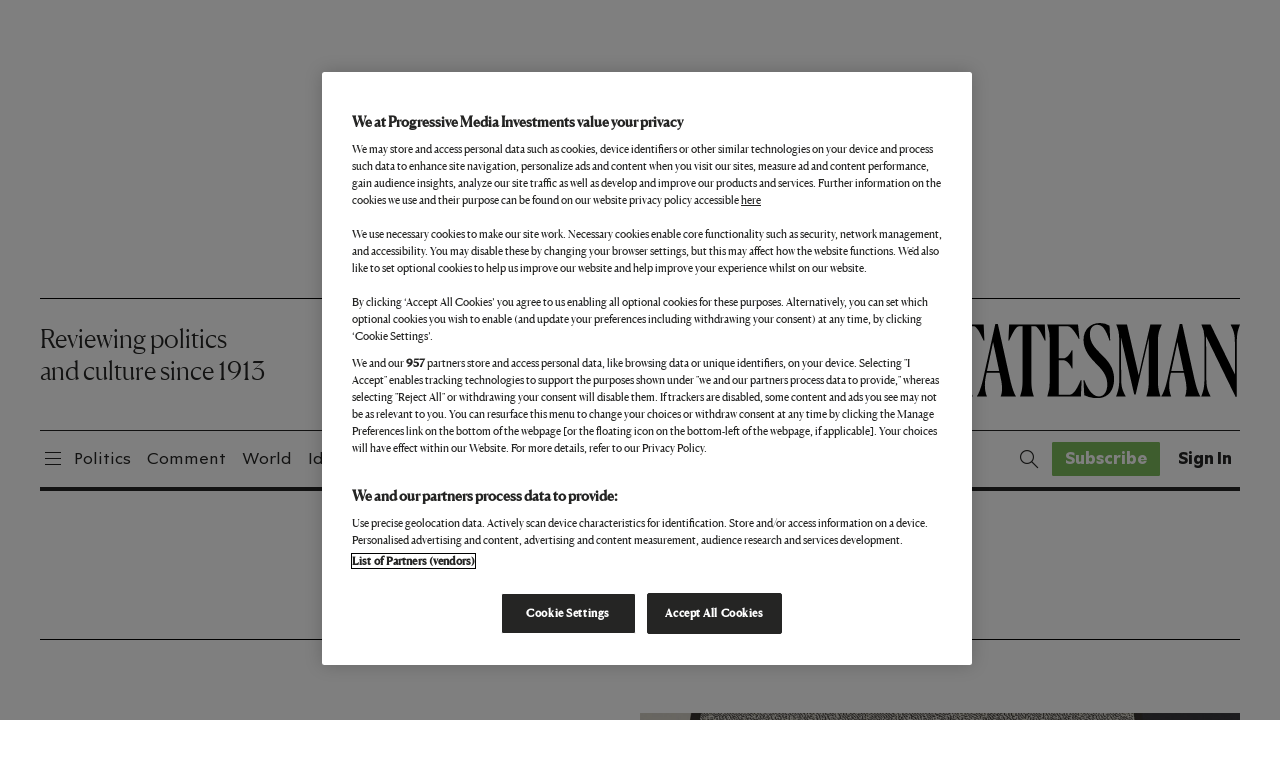

--- FILE ---
content_type: text/javascript;charset=utf-8
request_url: https://id.cxense.com/public/user/id?json=%7B%22identities%22%3A%5B%7B%22type%22%3A%22ckp%22%2C%22id%22%3A%22mkqj1uwzxmwt1d64%22%7D%2C%7B%22type%22%3A%22lst%22%2C%22id%22%3A%223tno0qu4hid30qc93qr5h232m%22%7D%2C%7B%22type%22%3A%22cst%22%2C%22id%22%3A%223tno0qu4hid30qc93qr5h232m%22%7D%5D%7D&callback=cXJsonpCB1
body_size: 188
content:
/**/
cXJsonpCB1({"httpStatus":200,"response":{"userId":"cx:2ybgxdsyf6tcs3rokg0t0a7rrs:afd6zu7qjpw","newUser":true}})

--- FILE ---
content_type: text/javascript;charset=utf-8
request_url: https://p1cluster.cxense.com/p1.js
body_size: 100
content:
cX.library.onP1('3tno0qu4hid30qc93qr5h232m');
